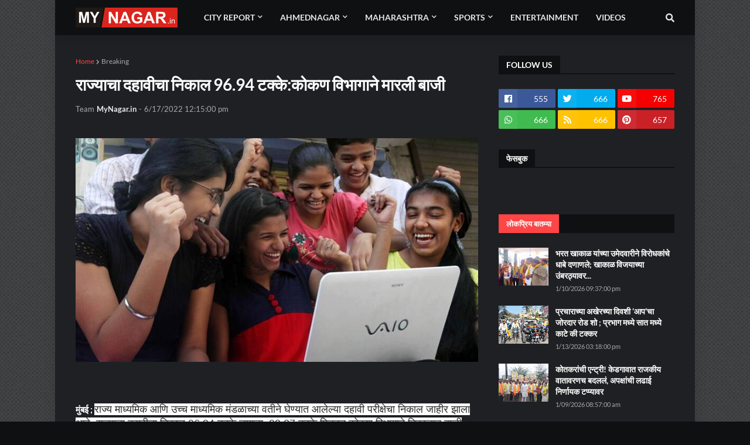

--- FILE ---
content_type: text/html; charset=UTF-8
request_url: https://www.mynagar.in/b/stats?style=BLACK_TRANSPARENT&timeRange=ALL_TIME&token=APq4FmBZArkomvslw_25NXhcTc4_W3hZ60x6YGt_doebLDeh53DsEd9dueaMCnt9He0ggTMvWPNKrxl6G07RhPRppJqCtapMuw
body_size: 12
content:
{"total":1441332,"sparklineOptions":{"backgroundColor":{"fillOpacity":0.1,"fill":"#000000"},"series":[{"areaOpacity":0.3,"color":"#202020"}]},"sparklineData":[[0,24],[1,7],[2,7],[3,6],[4,6],[5,39],[6,9],[7,49],[8,13],[9,8],[10,6],[11,9],[12,7],[13,6],[14,14],[15,39],[16,18],[17,7],[18,9],[19,18],[20,36],[21,40],[22,39],[23,100],[24,14],[25,25],[26,16],[27,23],[28,7],[29,6]],"nextTickMs":450000}

--- FILE ---
content_type: text/html; charset=utf-8
request_url: https://www.google.com/recaptcha/api2/aframe
body_size: 269
content:
<!DOCTYPE HTML><html><head><meta http-equiv="content-type" content="text/html; charset=UTF-8"></head><body><script nonce="RpBZbQZ02-a-O3M87SV6HQ">/** Anti-fraud and anti-abuse applications only. See google.com/recaptcha */ try{var clients={'sodar':'https://pagead2.googlesyndication.com/pagead/sodar?'};window.addEventListener("message",function(a){try{if(a.source===window.parent){var b=JSON.parse(a.data);var c=clients[b['id']];if(c){var d=document.createElement('img');d.src=c+b['params']+'&rc='+(localStorage.getItem("rc::a")?sessionStorage.getItem("rc::b"):"");window.document.body.appendChild(d);sessionStorage.setItem("rc::e",parseInt(sessionStorage.getItem("rc::e")||0)+1);localStorage.setItem("rc::h",'1768675769692');}}}catch(b){}});window.parent.postMessage("_grecaptcha_ready", "*");}catch(b){}</script></body></html>